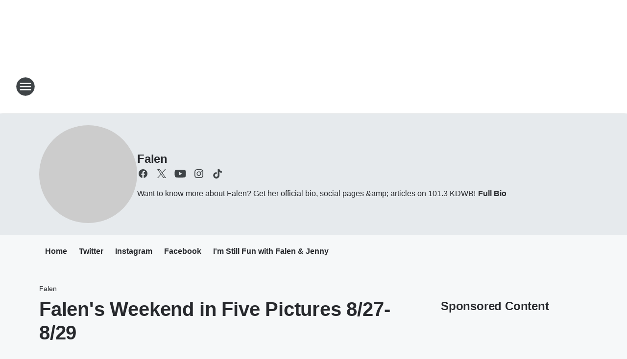

--- FILE ---
content_type: text/css
request_url: https://static.inferno.iheart.com/inferno/styles/ImageAsset-component.2b71f0129af91cbf9c50.css
body_size: -154
content:
.component-asset-caption{align-items:flex-start;display:flex;flex-direction:column;height:100%;justify-content:center;margin:1.6rem auto;position:relative;width:100%}.component-asset-caption .asset-caption{font-size:1.6rem;line-height:2.4rem}.component-asset-caption .asset-credit{color:var(--palette-grey-400);font-size:1.2rem;font-weight:400;line-height:1.6rem;margin:.4rem 0 0}
/*# sourceMappingURL=ImageAsset-component.2b71f0129af91cbf9c50.css.map*/